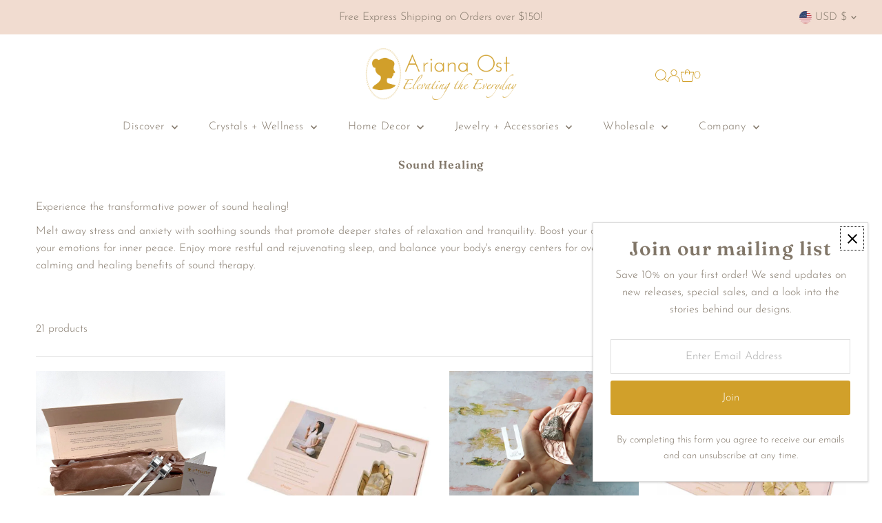

--- FILE ---
content_type: image/svg+xml
request_url: https://cdn.shopify.com/static/images/flags/iq.svg?width=32
body_size: 339
content:
<svg xmlns="http://www.w3.org/2000/svg" viewBox="0 0 640 480"><path fill="#fff" d="M0 160h640v160H0z"/><path fill="#ce1126" d="M0 0h640v160H0z"/><path d="M0 320h640v160H0z"/><g transform="translate(-179.27 -92.847) scale(1.75182)" fill="#007a3d"><path d="M325.525 173.177c-.558-.294-1.186-.767-1.395-1.053-.314-.44-.13-.456 1.163-.105 2.32.625 3.815.38 5.298-.876l1.31-1.103 1.54.785c.85.428 1.75.724 2.01.656.667-.175 2.05-1.95 2.005-2.563-.054-.76.587-.57.896.262.615 1.63-.28 3.502-1.865 3.917-.774.203-1.488.128-2.66-.28-1.438-.5-1.683-.494-2.405.058-1.62 1.24-3.87 1.356-5.895.3zm5.733-5.242c-.563-.716-1.24-3.423-1.02-4.088.192-.575.39-.69.914-.526.918.29 1.13.92.993 3.067-.107 1.748-.366 2.207-.887 1.55zm-67.515-1.945c-.185 1.31 2.325 4.568 3.458 5.158-.77.345-1.724.19-2.43.577-3.95 3.948-18.367 18.005-21 21.366 7.8.158 16.45-.102 23.76-.44-.006-5.295 5.02-5.57 8.38-7.5 1.73 2.726 6.076 2.517 6.62 6.62 0 4.91.01 12.305.01 17.645h-66.63c-1.17 5.176-5.843 9.125-12.353 7.5 2.014-2.103 5.406-2.827 6.62-5.734 1.024-6.365-2.046-10.296-4.032-13.907 3.284-1.194 3.782-1.492 7.12-3.736-2.342 7.12 6.092 6.338 12.354 6.175.21-2.416.085-5.27-1.77-5.623 2.396-.87 2.794-1.17 6.62-4.413v9.592c14.885 0 30.942-.11 46.14-.11 0-3.004.794-7.826-1.58-7.826-2.27 0-.11 6.174-1.87 6.174h-35.63c0-1.328-.036-4.104-.036-6.104 1.51-1.512 1.33-1.38 11.648-11.7 1.028-1.028 8.266-7.566 14.6-13.71zm89.06-.253c2.488 1.338 4.457 3.19 7.502 3.97-.353 1.26-1.475 1.76-1.77 3.088v26.91c3.403.75 4.12-1.178 5.738-2.205.442 4.307 3.185 8.53 3.088 11.91h-14.555v-43.673zM333.39 180.15s5.297-4.472 5.297-4.644v23.485l3.814-.002c0-8.948-.114-18.023-.114-26.338 1.548-1.55 4.58-3.793 5.338-5.36v42.06c-10.745 0-30.792.012-33.442.012-.492-8.73-.576-17.77 9.6-15.826v-3.562c-.31-.608-.87.148-1-.644 1.618-1.617 2.165-2.03 6.54-5.85 0 4.61.08 15.498.08 15.498 1.07 0 3.154.004 3.858.004 0 0 .036-18.228.036-18.83zm-12.553 18.6c.716 1.076 3.155 1.057 3.04-.754-.41-1.493-3.615-.924-3.04.755z"/><circle cx="224.026" cy="214.369" r="2.042"/><path d="M287.048 165.78c2.488 1.338 4.457 3.19 7.502 3.97-.353 1.26-1.476 1.76-1.768 3.087v26.91c3.4.75 4.117-1.178 5.736-2.205.44 4.307 3.185 8.53 3.088 11.91h-14.56c.002-14.555.002-29.114.002-43.673z"/></g></svg>